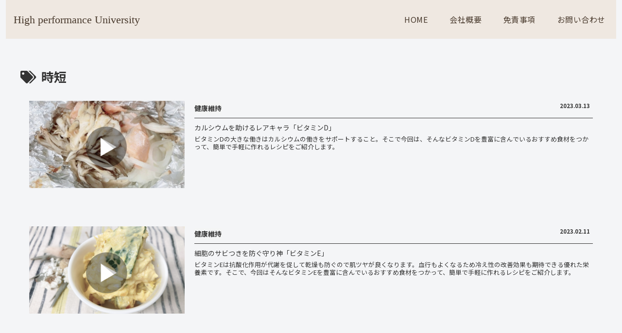

--- FILE ---
content_type: text/css
request_url: https://icem-health.com/wp-content/themes/cocoon-child-master/style.css?ver=6.9&fver=20240820043613
body_size: 2635
content:
@charset "UTF-8";

/*!
Theme Name: Cocoon Child
Description: Cocoon専用の子テーマ
Theme URI: https://wp-cocoon.com/
Author: わいひら
Author URI: https://nelog.jp/
Template:   cocoon-master
Version:    1.1.3
*/

/************************************
** 子テーマ用のスタイルを書く
************************************/
/*必要ならばここにコードを書く*/


main#main {
    margin: 0 auto;
}

body.public-page {
    background-color: #f4f5f7;
}

/* 新着記事にNEWマーク */
.new_ribbon {
    display: inline-block;
    position: absolute;
    top: 0;
    left: 0;
    margin: 0;
    padding: 3px 0;
    z-index: 2;
    width: 50px;
    text-align: center;
    color: #fff;
    font-size: 12px;
    background-color: #47382B;
}

/*トップカテゴリラベル*/
.category_right .cat-label {
	position: static !important;
	display:inline-block;
	margin-top: 3px;
	padding: 2px 10px;
	font-size: 11px;
	border: none;
} 

/*関連記事カテゴリラベル*/
.related-entry-card .cat-label {
	position: static !important;
	display: inline-block;
	margin-top: 3px;
	padding: 2px 10px;
	border: none;
}

.category_right .cat-label {
    background-color: #f4f5f5;
    font-size: 14px;
    font-weight: 600;
    text-align: left;
    padding: 0;
}

.relatea_category_side{
	margin-bottom: -5px;
}

.related-entry-card-content card-content e-card-content {
	font-size: initial;
}

/*更新日時*/
.entry-card-meta.card-meta.e-card-meta {
    top: 0;
    right: 0;
    line-height: 0;
    font-size: 16px;
    font-weight: 600;
    margin: 0.5em auto 0;
}

/*カテゴリー＆日時装飾*/
.category_right {
    border-bottom: solid 1px;
	margin: 0 auto 0.5em;
}

/*ナビゲーション*/
div#header-in {
    background-color: #efe8e1;
}

.mobile-header-menu-buttons {
	background-color: #efe8e1;
	padding: 8px 12px;
	font-family:serif;
}

.navi-menu-content {
    right: 0;
    -webkit-transform: translateX(105%);
    transform: translateX(105%);
	left: unset;
}

h2.entry-card-title.card-title.e-card-title {
    font-weight: 400;
    font-size: 14px;
}

h2.widget-content-top-title.main-widget-label {
    display: none;
}

select#cat {
    background: #ede6df;
    border: unset;
    border-radius: 0;
    color: #5D4B3D;
    padding: 1em;
}

.mobile-menu-buttons .menu-button > a {
    font-size: 20px;
    font-weight: 400;
    text-align: left;
}

li.navi-menu-button.menu-button {
    margin-top: 5px;
    padding: 0;
}

span.fas.fa-bars {
    font-size: 1.5em;
}

.menu-header .item-label {
    font-size: 16px;
}

.header .header-in {
    min-height: 80px;
}

/*トップ4枚バナーのサイズ変更*/
aside#media_image-2 {
    width: 100%;
	margin: 0 auto;
	text-align:center;
}

/*記事一覧*/
figure.entry-card-thumb.card-thumb.e-card-thumb {
    margin: 0 20px 0 0;
}

.entry-card-content.card-content.e-card-content {
    display: flow-root;
}

a.pagination-next-link.key-btn {
    background-color: #47382B;
    color: #fff;
	border: unset;
}

a.page-numbers {
    background: #47382b;
    border: unset;
    color: #fff;
    border-radius: unset;
}

span.page-numbers.current {
    background: #eee8e0;
    border-radius: unset;
    border: solid 1px #47382b;
    color: #47382b;
}

span.page-numbers.dots {
    border: unset;
    color: #47382b;
}

h3.widget-sidebar-title.widget-title {
    font-size: 30px;
    font-weight: 400;
    padding: 1em 1em 1.5em;
    margin: 0 auto;
    width: 90%;
    position: relative;
    border: unset;
}

#popular_entries-2 > h3.widget-sidebar-title.widget-title {
	    background: #fff;
}

#categories-4> h3.widget-sidebar-title.widget-title {
	background: unset;
	padding: 0 0 1.5em;
	margin: 0 auto 0.5em;
}

/*ランキング*/
aside#popular_entries-2 {
    background: #eee8e0;
	padding: 3em 0;
    margin: 0 auto;
}

.popular-entry-cards.widget-entry-cards.no-icon.cf.ranking-visible {
    background: #fff;
    width: 90%;
    margin: 0 auto;
    padding: 1em;
}

.widget h2 {
    text-align: center;
}

aside#popular_entries-2 {
    background: #eee8e0;
	padding: 3em 0;
	margin: 0 auto;
}

figure.popular-entry-card-thumb.widget-entry-card-thumb.card-thumb {
    margin-right: 1.5em;
}

#popular_entries-2 h3.widget-sidebar-title.widget-title::after {
	 content: "アクセスランキング";
    font-size: 14px;
    bottom: 10px;
    position: absolute;
    left: 50%;
    transform: translate(-50%, -50%);
    -webkit-transform: translate(-50%, -50%);
    -ms-transform: translate(-50%, -50%);
}

.widget-entry-card {
    font-size: 14px;
}

.cat-label {
    padding: 3px;
}

/*カテゴリー*/

aside#categories-4 h2.widget-content-bottom-title.main-widget-labe {
	    font-size: 30px;
    font-weight: 400;
    padding: 1.5em 0;
    margin: 0 auto;
    background: #fff;
	width: 90%;
	position: relative;
}

aside#categories-4 h3.widget-sidebar-title.widget-title::after {
	 content: "カテゴリー";
    font-size: 14px;
    bottom: 10px;
    position: absolute;
    left: 50%;
    transform: translate(-50%, -50%);
    -webkit-transform: translate(-50%, -50%);
    -ms-transform: translate(-50%, -50%);
}

aside#categories-4 {
    background-color: #F8F7F6;
    margin: 0 auto;
    padding: 2em 0;
}

li.cat-item {
    width: 49%;
    text-align: center;
    display: inline-block;
}

aside#categories-4 ul {
background: unset;
    padding: 0;
    margin: 0 auto;
    width: calc(100% - 32px);
}

aside#categories-4 ul li {
background: #584a3f;
    margin: 0 auto 1em;
    border-radius: 3px;
    margin-right: 1em;
width: 100%;
    font-size: 14px;
}

aside#categories-4 ul li:nth-child(even) {
	margin-right:0;
}

aside#categories-4 ul li a{
	color:#fff;
	padding: 4px 0;
}

form {
    width: 100%;
    margin: 1.5em auto 0;
}

/*カテゴリーラベル*/
.widget-entry-cards.ranking-visible .card-thumb::before {
    background: #47382b!important;
    left: unset;
    right: -12px;
    border-radius: 50%;
    top: -12px;
}

/*ヘッダーフッター*/

div#header-container,
footer#footer,
aside#metaslider_widget-2 {
    margin: 0 auto;
    width: 100%;
}

div#content-top {
    margin: 0 auto;
}

.logo.logo-footer.logo-text {
    display: none;
}

.navi-footer-in > .menu-footer li.menu-item a {
    border-right: solid 1px;
}

.navi-footer-in > .menu-footer li.menu-item:last-of-type a {
    border-right: none;
}

.navi-footer-in > .menu-footer li.menu-item:last-child > a　{
	border-right:unset;
}

header#header {
    font-family: serif;
}

/*ハンバーガーメニュー内部*/
div#navi-menu-content {
    background: #EFE8E1;
    padding: 1em;
    font-size: 1em;
    font-family: sans-serif;
	font-weight: normal;
}

.menu-close-button {
    text-align: right;
	margin-bottom: 30px;
}

.menu-drawer a {
    border-bottom: solid 1px #fff;
    padding: 10px 0;
	font-weight: lighter;
	font-size: 16px;
}

.menu-drawer a::after {
    position: absolute;
    right: 0;
    padding-right: 30px;
    color: #333;
    font-family: "Font Awesome 5 Free";
	font-weight: 600;
    content: "\f054";
}

.menu-content .menu-drawer {
    padding: 0 0 30px;
}

/************************************
** レスポンシブデザイン用のメディアクエリ
************************************/
/*1023px以下*/
@media screen and (max-width: 1023px){
  /*必要ならばここにコードを書く*/
	select#cat {
    padding: 1em;
}
}

/*834px以下*/
@media screen and (max-width: 834px){
  /*必要ならばここにコードを書く*/
	aside#media_image-2 {
    width: 90%;
}
	
	div#sidebar {
    padding: 0;
    margin: 0 auto;
}
	
	aside#categories-4 ul li {
    margin-right: 1em;
    width: 47.6%;
}
	
		.navi-footer-in > .menu-footer li.menu-item {
    width: calc(100% / 4 );
    margin: 0 auto 1em;
}
	
	.navi-footer-in > .menu-footer li.menu-item a {
		font-size:12px;
		padding:0 8px;
	}
	
	.has-logo-button .menu-button {
    width: 40px;
}
	
}

/*480px以下*/
@media screen and (max-width: 480px){
  /*必要ならばここにコードを書く*/
	

	
}
